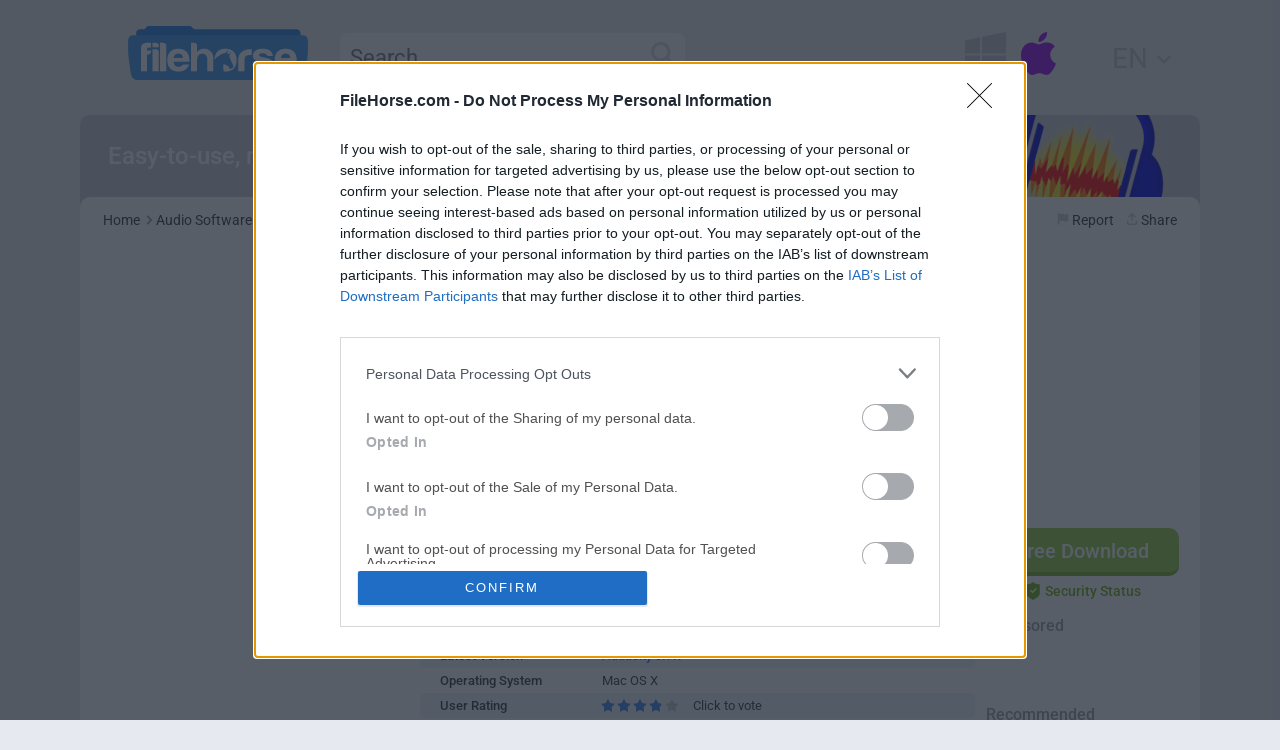

--- FILE ---
content_type: text/html; charset=UTF-8
request_url: https://mac.filehorse.com/download-audacity/5638/
body_size: 19573
content:
<!DOCTYPE html> <html lang="en"> <head> <meta charset="utf-8"> <title>Audacity 2.1.1 for Mac Download</title> <meta name="viewport" content="width=device-width,initial-scale=1,maximum-scale=5"> <meta name="description" content="Download Audacity 2.1.1 for Mac from FileHorse. 100% Safe and Secure ✔ Easy-to-use, multi-track audio editor and recorder for Mac."> <script type="text/javascript" async=true>
    (function() {
        var host = 'filehorse.com';
        var element = document.createElement('script');
        var firstScript = document.getElementsByTagName('script')[0];
        var url = 'https://cmp.inmobi.com'
            .concat('/choice/', 'uxNfKUQ1ErLVL', '/', host, '/choice.js?tag_version=V3');
        var uspTries = 0;
        var uspTriesLimit = 3;
        element.async = true;
        element.type = 'text/javascript';
        element.src = url;

        firstScript.parentNode.insertBefore(element, firstScript);

        function makeStub() {
            var TCF_LOCATOR_NAME = '__tcfapiLocator';
            var queue = [];
            var win = window;
            var cmpFrame;

            function addFrame() {
                var doc = win.document;
                var otherCMP = !!(win.frames[TCF_LOCATOR_NAME]);

                if (!otherCMP) {
                    if (doc.body) {
                        var iframe = doc.createElement('iframe');

                        iframe.style.cssText = 'display:none';
                        iframe.name = TCF_LOCATOR_NAME;
                        doc.body.appendChild(iframe);
                    } else {
                        setTimeout(addFrame, 5);
                    }
                }
                return !otherCMP;
            }

            function tcfAPIHandler() {
                var gdprApplies;
                var args = arguments;

                if (!args.length) {
                    return queue;
                } else if (args[0] === 'setGdprApplies') {
                    if (
                        args.length > 3 &&
                        args[2] === 2 &&
                        typeof args[3] === 'boolean'
                    ) {
                        gdprApplies = args[3];
                        if (typeof args[2] === 'function') {
                            args[2]('set', true);
                        }
                    }
                } else if (args[0] === 'ping') {
                    var retr = {
                        gdprApplies: gdprApplies,
                        cmpLoaded: false,
                        cmpStatus: 'stub'
                    };

                    if (typeof args[2] === 'function') {
                        args[2](retr);
                    }
                } else {
                    if (args[0] === 'init' && typeof args[3] === 'object') {
                        args[3] = Object.assign(args[3], { tag_version: 'V3' });
                    }
                    queue.push(args);
                }
            }

            function postMessageEventHandler(event) {
                var msgIsString = typeof event.data === 'string';
                var json = {};

                try {
                    if (msgIsString) {
                        json = JSON.parse(event.data);
                    } else {
                        json = event.data;
                    }
                } catch (ignore) {}

                var payload = json.__tcfapiCall;

                if (payload) {
                    window.__tcfapi(
                        payload.command,
                        payload.version,
                        function(retValue, success) {
                            var returnMsg = {
                                __tcfapiReturn: {
                                    returnValue: retValue,
                                    success: success,
                                    callId: payload.callId
                                }
                            };
                            if (msgIsString) {
                                returnMsg = JSON.stringify(returnMsg);
                            }
                            if (event && event.source && event.source.postMessage) {
                                event.source.postMessage(returnMsg, '*');
                            }
                        },
                        payload.parameter
                    );
                }
            }

            while (win) {
                try {
                    if (win.frames[TCF_LOCATOR_NAME]) {
                        cmpFrame = win;
                        break;
                    }
                } catch (ignore) {}

                if (win === window.top) {
                    break;
                }
                win = win.parent;
            }
            if (!cmpFrame) {
                addFrame();
                win.__tcfapi = tcfAPIHandler;
                win.addEventListener('message', postMessageEventHandler, false);
            }
        };

        makeStub();

        function makeGppStub() {
            const CMP_ID = 10;
            const SUPPORTED_APIS = [
                '2:tcfeuv2',
                '6:uspv1',
                '7:usnatv1',
                '8:usca',
                '9:usvav1',
                '10:uscov1',
                '11:usutv1',
                '12:usctv1'
            ];

            window.__gpp_addFrame = function(n) {
                if (!window.frames[n]) {
                    if (document.body) {
                        var i = document.createElement("iframe");
                        i.style.cssText = "display:none";
                        i.name = n;
                        document.body.appendChild(i);
                    } else {
                        window.setTimeout(window.__gpp_addFrame, 10, n);
                    }
                }
            };
            window.__gpp_stub = function() {
                var b = arguments;
                __gpp.queue = __gpp.queue || [];
                __gpp.events = __gpp.events || [];

                if (!b.length || (b.length == 1 && b[0] == "queue")) {
                    return __gpp.queue;
                }

                if (b.length == 1 && b[0] == "events") {
                    return __gpp.events;
                }

                var cmd = b[0];
                var clb = b.length > 1 ? b[1] : null;
                var par = b.length > 2 ? b[2] : null;
                if (cmd === "ping") {
                    clb({
                            gppVersion: "1.1", // must be “Version.Subversion”, current: “1.1”
                            cmpStatus: "stub", // possible values: stub, loading, loaded, error
                            cmpDisplayStatus: "hidden", // possible values: hidden, visible, disabled
                            signalStatus: "not ready", // possible values: not ready, ready
                            supportedAPIs: SUPPORTED_APIS, // list of supported APIs
                            cmpId: CMP_ID, // IAB assigned CMP ID, may be 0 during stub/loading
                            sectionList: [],
                            applicableSections: [-1],
                            gppString: "",
                            parsedSections: {},
                        },
                        true
                    );
                } else if (cmd === "addEventListener") {
                    if (!("lastId" in __gpp)) {
                        __gpp.lastId = 0;
                    }
                    __gpp.lastId++;
                    var lnr = __gpp.lastId;
                    __gpp.events.push({
                        id: lnr,
                        callback: clb,
                        parameter: par,
                    });
                    clb({
                            eventName: "listenerRegistered",
                            listenerId: lnr, // Registered ID of the listener
                            data: true, // positive signal
                            pingData: {
                                gppVersion: "1.1", // must be “Version.Subversion”, current: “1.1”
                                cmpStatus: "stub", // possible values: stub, loading, loaded, error
                                cmpDisplayStatus: "hidden", // possible values: hidden, visible, disabled
                                signalStatus: "not ready", // possible values: not ready, ready
                                supportedAPIs: SUPPORTED_APIS, // list of supported APIs
                                cmpId: CMP_ID, // list of supported APIs
                                sectionList: [],
                                applicableSections: [-1],
                                gppString: "",
                                parsedSections: {},
                            },
                        },
                        true
                    );
                } else if (cmd === "removeEventListener") {
                    var success = false;
                    for (var i = 0; i < __gpp.events.length; i++) {
                        if (__gpp.events[i].id == par) {
                            __gpp.events.splice(i, 1);
                            success = true;
                            break;
                        }
                    }
                    clb({
                            eventName: "listenerRemoved",
                            listenerId: par, // Registered ID of the listener
                            data: success, // status info
                            pingData: {
                                gppVersion: "1.1", // must be “Version.Subversion”, current: “1.1”
                                cmpStatus: "stub", // possible values: stub, loading, loaded, error
                                cmpDisplayStatus: "hidden", // possible values: hidden, visible, disabled
                                signalStatus: "not ready", // possible values: not ready, ready
                                supportedAPIs: SUPPORTED_APIS, // list of supported APIs
                                cmpId: CMP_ID, // CMP ID
                                sectionList: [],
                                applicableSections: [-1],
                                gppString: "",
                                parsedSections: {},
                            },
                        },
                        true
                    );
                } else if (cmd === "hasSection") {
                    clb(false, true);
                } else if (cmd === "getSection" || cmd === "getField") {
                    clb(null, true);
                }
                //queue all other commands
                else {
                    __gpp.queue.push([].slice.apply(b));
                }
            };
            window.__gpp_msghandler = function(event) {
                var msgIsString = typeof event.data === "string";
                try {
                    var json = msgIsString ? JSON.parse(event.data) : event.data;
                } catch (e) {
                    var json = null;
                }
                if (typeof json === "object" && json !== null && "__gppCall" in json) {
                    var i = json.__gppCall;
                    window.__gpp(
                        i.command,
                        function(retValue, success) {
                            var returnMsg = {
                                __gppReturn: {
                                    returnValue: retValue,
                                    success: success,
                                    callId: i.callId,
                                },
                            };
                            event.source.postMessage(msgIsString ? JSON.stringify(returnMsg) : returnMsg,
                                "*");
                        },
                        "parameter" in i ? i.parameter : null,
                        "version" in i ? i.version : "1.1"
                    );
                }
            };
            if (!("__gpp" in window) || typeof window.__gpp !== "function") {
                window.__gpp = window.__gpp_stub;
                window.addEventListener("message", window.__gpp_msghandler, false);
                window.__gpp_addFrame("__gppLocator");
            }
        };

        makeGppStub();

        var uspStubFunction = function() {
            var arg = arguments;
            if (typeof window.__uspapi !== uspStubFunction) {
                setTimeout(function() {
                    if (typeof window.__uspapi !== 'undefined') {
                        window.__uspapi.apply(window.__uspapi, arg);
                    }
                }, 500);
            }
        };

        var checkIfUspIsReady = function() {
            uspTries++;
            if (window.__uspapi === uspStubFunction && uspTries < uspTriesLimit) {
                console.warn('USP is not accessible');
            } else {
                clearInterval(uspInterval);
            }
        };

        if (typeof window.__uspapi === 'undefined') {
            window.__uspapi = uspStubFunction;
            var uspInterval = setInterval(checkIfUspIsReady, 6000);
        }
    })();
</script> <link rel="dns-prefetch" href="https://static.filehorse.com"> <link rel="dns-prefetch" href="https://www.googletagmanager.com">   <link rel="preconnect" href="https://static.filehorse.com"> <link rel="preconnect" href="https://www.googletagmanager.com">   <link rel="icon" type="image/png" href="https://static.filehorse.com/img/favicon-16.png" sizes="16x16"> <link rel="icon" type="image/png" href="https://static.filehorse.com/img/favicon-32.png" sizes="32x32"> <link rel="icon" type="image/png" href="https://static.filehorse.com/img/favicon-48.png" sizes="48x48"> <link rel="icon" type="image/png" href="https://static.filehorse.com/img/favicon-64.png" sizes="64x64"> <link rel="icon" type="image/png" href="https://static.filehorse.com/img/favicon-128.png" sizes="128x128"> <link rel="icon" type="image/png" href="https://static.filehorse.com/img/favicon-192.png" sizes="192x192"> <link rel="apple-touch-icon" type="image/png" href="https://static.filehorse.com/img/favicon-180.png" sizes="180x180"> <link rel="canonical" href="https://mac.filehorse.com/download-audacity/"> <link rel="alternate" href="https://mac.filehorse.com/download-audacity/5638/" hreflang="en"> <link rel="alternate" href="https://mac.filehorse.com/es/download-audacity/5638/" hreflang="es"> <style type="text/css">@font-face {font-family:Roboto;font-style:normal;font-weight:400;src:url(/cf-fonts/s/roboto/5.0.11/vietnamese/400/normal.woff2);unicode-range:U+0102-0103,U+0110-0111,U+0128-0129,U+0168-0169,U+01A0-01A1,U+01AF-01B0,U+0300-0301,U+0303-0304,U+0308-0309,U+0323,U+0329,U+1EA0-1EF9,U+20AB;font-display:swap;}@font-face {font-family:Roboto;font-style:normal;font-weight:400;src:url(/cf-fonts/s/roboto/5.0.11/greek/400/normal.woff2);unicode-range:U+0370-03FF;font-display:swap;}@font-face {font-family:Roboto;font-style:normal;font-weight:400;src:url(/cf-fonts/s/roboto/5.0.11/latin-ext/400/normal.woff2);unicode-range:U+0100-02AF,U+0304,U+0308,U+0329,U+1E00-1E9F,U+1EF2-1EFF,U+2020,U+20A0-20AB,U+20AD-20CF,U+2113,U+2C60-2C7F,U+A720-A7FF;font-display:swap;}@font-face {font-family:Roboto;font-style:normal;font-weight:400;src:url(/cf-fonts/s/roboto/5.0.11/cyrillic/400/normal.woff2);unicode-range:U+0301,U+0400-045F,U+0490-0491,U+04B0-04B1,U+2116;font-display:swap;}@font-face {font-family:Roboto;font-style:normal;font-weight:400;src:url(/cf-fonts/s/roboto/5.0.11/latin/400/normal.woff2);unicode-range:U+0000-00FF,U+0131,U+0152-0153,U+02BB-02BC,U+02C6,U+02DA,U+02DC,U+0304,U+0308,U+0329,U+2000-206F,U+2074,U+20AC,U+2122,U+2191,U+2193,U+2212,U+2215,U+FEFF,U+FFFD;font-display:swap;}@font-face {font-family:Roboto;font-style:normal;font-weight:400;src:url(/cf-fonts/s/roboto/5.0.11/greek-ext/400/normal.woff2);unicode-range:U+1F00-1FFF;font-display:swap;}@font-face {font-family:Roboto;font-style:normal;font-weight:400;src:url(/cf-fonts/s/roboto/5.0.11/cyrillic-ext/400/normal.woff2);unicode-range:U+0460-052F,U+1C80-1C88,U+20B4,U+2DE0-2DFF,U+A640-A69F,U+FE2E-FE2F;font-display:swap;}@font-face {font-family:Roboto;font-style:normal;font-weight:500;src:url(/cf-fonts/s/roboto/5.0.11/latin-ext/500/normal.woff2);unicode-range:U+0100-02AF,U+0304,U+0308,U+0329,U+1E00-1E9F,U+1EF2-1EFF,U+2020,U+20A0-20AB,U+20AD-20CF,U+2113,U+2C60-2C7F,U+A720-A7FF;font-display:swap;}@font-face {font-family:Roboto;font-style:normal;font-weight:500;src:url(/cf-fonts/s/roboto/5.0.11/vietnamese/500/normal.woff2);unicode-range:U+0102-0103,U+0110-0111,U+0128-0129,U+0168-0169,U+01A0-01A1,U+01AF-01B0,U+0300-0301,U+0303-0304,U+0308-0309,U+0323,U+0329,U+1EA0-1EF9,U+20AB;font-display:swap;}@font-face {font-family:Roboto;font-style:normal;font-weight:500;src:url(/cf-fonts/s/roboto/5.0.11/cyrillic/500/normal.woff2);unicode-range:U+0301,U+0400-045F,U+0490-0491,U+04B0-04B1,U+2116;font-display:swap;}@font-face {font-family:Roboto;font-style:normal;font-weight:500;src:url(/cf-fonts/s/roboto/5.0.11/greek/500/normal.woff2);unicode-range:U+0370-03FF;font-display:swap;}@font-face {font-family:Roboto;font-style:normal;font-weight:500;src:url(/cf-fonts/s/roboto/5.0.11/cyrillic-ext/500/normal.woff2);unicode-range:U+0460-052F,U+1C80-1C88,U+20B4,U+2DE0-2DFF,U+A640-A69F,U+FE2E-FE2F;font-display:swap;}@font-face {font-family:Roboto;font-style:normal;font-weight:500;src:url(/cf-fonts/s/roboto/5.0.11/latin/500/normal.woff2);unicode-range:U+0000-00FF,U+0131,U+0152-0153,U+02BB-02BC,U+02C6,U+02DA,U+02DC,U+0304,U+0308,U+0329,U+2000-206F,U+2074,U+20AC,U+2122,U+2191,U+2193,U+2212,U+2215,U+FEFF,U+FFFD;font-display:swap;}@font-face {font-family:Roboto;font-style:normal;font-weight:500;src:url(/cf-fonts/s/roboto/5.0.11/greek-ext/500/normal.woff2);unicode-range:U+1F00-1FFF;font-display:swap;}@font-face {font-family:Roboto;font-style:normal;font-weight:700;src:url(/cf-fonts/s/roboto/5.0.11/cyrillic/700/normal.woff2);unicode-range:U+0301,U+0400-045F,U+0490-0491,U+04B0-04B1,U+2116;font-display:swap;}@font-face {font-family:Roboto;font-style:normal;font-weight:700;src:url(/cf-fonts/s/roboto/5.0.11/greek-ext/700/normal.woff2);unicode-range:U+1F00-1FFF;font-display:swap;}@font-face {font-family:Roboto;font-style:normal;font-weight:700;src:url(/cf-fonts/s/roboto/5.0.11/latin/700/normal.woff2);unicode-range:U+0000-00FF,U+0131,U+0152-0153,U+02BB-02BC,U+02C6,U+02DA,U+02DC,U+0304,U+0308,U+0329,U+2000-206F,U+2074,U+20AC,U+2122,U+2191,U+2193,U+2212,U+2215,U+FEFF,U+FFFD;font-display:swap;}@font-face {font-family:Roboto;font-style:normal;font-weight:700;src:url(/cf-fonts/s/roboto/5.0.11/greek/700/normal.woff2);unicode-range:U+0370-03FF;font-display:swap;}@font-face {font-family:Roboto;font-style:normal;font-weight:700;src:url(/cf-fonts/s/roboto/5.0.11/vietnamese/700/normal.woff2);unicode-range:U+0102-0103,U+0110-0111,U+0128-0129,U+0168-0169,U+01A0-01A1,U+01AF-01B0,U+0300-0301,U+0303-0304,U+0308-0309,U+0323,U+0329,U+1EA0-1EF9,U+20AB;font-display:swap;}@font-face {font-family:Roboto;font-style:normal;font-weight:700;src:url(/cf-fonts/s/roboto/5.0.11/latin-ext/700/normal.woff2);unicode-range:U+0100-02AF,U+0304,U+0308,U+0329,U+1E00-1E9F,U+1EF2-1EFF,U+2020,U+20A0-20AB,U+20AD-20CF,U+2113,U+2C60-2C7F,U+A720-A7FF;font-display:swap;}@font-face {font-family:Roboto;font-style:normal;font-weight:700;src:url(/cf-fonts/s/roboto/5.0.11/cyrillic-ext/700/normal.woff2);unicode-range:U+0460-052F,U+1C80-1C88,U+20B4,U+2DE0-2DFF,U+A640-A69F,U+FE2E-FE2F;font-display:swap;}</style> <link rel="stylesheet" media="all" href="https://static.filehorse.com/css/styles72.min.css"> <style>.tab-anchor{position:absolute;top:-200px}#tabbed-area section{animation:none;display:none}.tab-anchor:not(:target)+.tab-anchor:not(:target)+.tab-anchor:not(:target)~#tabs li:first-of-type a,.tab-anchor:nth-of-type(1):target~#tabs li:nth-of-type(1) a,.tab-anchor:nth-of-type(2):target~#tabs li:nth-of-type(2) a,.tab-anchor:nth-of-type(3):target~#tabs li:nth-of-type(3) a{border:none;border-bottom:2px solid #0e71d5;color:#0e71d5}.tab-anchor:not(:target)+.tab-anchor:not(:target)+.tab-anchor:not(:target)~#tabbed-area section:first-of-type,.tab-anchor:nth-of-type(1):target~#tabbed-area section:nth-of-type(1),.tab-anchor:nth-of-type(2):target~#tabbed-area section:nth-of-type(2),.tab-anchor:nth-of-type(3):target~#tabbed-area section:nth-of-type(3){display:block}</style> <link rel="alternate" type="application/rss+xml" title="FileHorse.com RSS" href="https://feeds.feedburner.com/macfilehorsecom"> <link rel="search" type="application/opensearchdescription+xml" href="https://mac.filehorse.com/opensearch.xml" title="FileHorse.com"> <meta property="og:title" content="Audacity for Mac"> <meta property="og:description" content="Audacity for Mac is a popular open-source audio editor and recorder that offers users of all technical levels a comprehensive set of tools for audio recording and editing, fulfilling..."> <meta property="og:image" content="https://static.filehorse.com/screenshots-mac//audio-software/audacity-screenshot-01.png"> <meta property="og:url" content="https://mac.filehorse.com/download-audacity/5638/"> <meta property="og:type" content="website"> <meta property="og:site_name" content="FileHorse"> <meta property="td-platform" content="Mac"> <meta property="td-page" content="Program"> <meta property="td-category" content="audio-software"> <script async src="https://securepubads.g.doubleclick.net/tag/js/gpt.js"></script> <script async src="https://spn-v1.revampcdn.com/prebid/filehorse/prebid-client.js"></script> <script async type="module" src="https://spn-v1.revampcdn.com/publishers/filehorse.js?modern=1"></script> <script>!function(t){t.tdDisplaySlots=t.tdDisplaySlots||function(){return!1};t.revamp=t.revamp||{};t.revamp.displaySlots=t.revamp.displaySlots||function(){return!1};t.revamp.displayCustomInterstitial=t.revamp.displayCustomInterstitial||function(){return!1};}(window)</script> <style>@media screen and (min-width:1024px){#td-top-leaderboard-1{min-height:90px}/*#td-top-notificationbar-1{min-height:48px}*/#td-top-mpu-1{min-height:600px}#td-bottom-mpu-1,#td-bottom-seethrough-1{min-height:250px}}@media screen and (min-width:768px){#td-top-leaderboard-1{min-height:90px}#td-bottom-mpu-1,#td-bottom-seethrough-1,#td-top-mpu-1{min-height:250px}}@media screen and (min-width:300px){#td-top-leaderboard-1{min-height:100px}#td-bottom-mpu-1,#td-bottom-seethrough-1,#td-top-mpu-1{min-height:250px}}</style> </head> <body> <script async src="https://www.googletagmanager.com/gtag/js?id=G-BLH3PGVN3N"></script><script>window.dataLayer=window.dataLayer||[];function gtag(){dataLayer.push(arguments);}gtag('js',new Date());gtag('config','G-BLH3PGVN3N');</script> <div class="page_width"> <header> <ul class="topnav"> <li class="topnav_win"><a href="https://www.filehorse.com/"><span><img src="https://static.filehorse.com/img/m-windows.svg" width="45" height="45" alt="" loading="lazy"></span>Windows</a></li> <li class="topnav_mac"><a href="https://mac.filehorse.com/"><span><img src="https://static.filehorse.com/img/m-mac.svg" width="45" height="45" alt="" loading="lazy"></span>Mac</a></li> <li class="topnav_lng"><span><img src="https://static.filehorse.com/img/m-planet.svg" width="45" height="45" alt="" loading="lazy"></span><a href="https://mac.filehorse.com/es/download-audacity/5638/" hreflang="es">Español</a></li> <li class="topnav_src"><span><img src="https://static.filehorse.com/img/m-search.svg" width="45" height="45" alt="" loading="lazy"></span><form action="https://mac.filehorse.com/search" method="get" class="sfm"><input type="search" class="qm" name="q" minlength="2" value="" placeholder="Search..." data-placeholder="Search..."></form></li> </ul> <div class="header"> <div class="topnav_togle"> <div class="topnav_line"></div> <div class="topnav_line"></div> <div class="topnav_line"></div> </div> <div class="main_logo"> <a href="https://mac.filehorse.com/" tabindex="-1" aria-label="Filehorse"> <svg xmlns="http://www.w3.org/2000/svg" xmlns:xlink="http://www.w3.org/1999/xlink" viewBox="0 0 97 29" width="180" xml:space="preserve"> <g> <path fill="#1F7BE5" d="M90.8,1.8H35.7L33.8,0H10.6L8.8,1.8H6.5c-1.2,0-2.2,1-2.1,2.2C4.4,5.9,4.6,8.6,5,10.2 c0.5,1.8,3.2,1.1,4.9,0.4c0.1,0.3,81.6,2.3,82.4-0.4C92.7,8.6,92.9,5.9,93,4C93,2.7,92,1.8,90.8,1.8z" /> <path fill="#3D93F0" d="M92,29c1.5,0,2.9-1.1,3.2-2.6c0.4-2,1-5.1,1.4-8.7c0.5-3.8,0.4-7.7,0.3-10.2C96.8,6.1,95.6,5,94.2,5H2.8 C1.4,5,0.2,6.1,0.1,7.6C0,10-0.1,13.9,0.4,17.7c0.4,3.5,1,6.6,1.4,8.7C2.1,27.9,3.4,29,5,29H92z" /> <g> <path fill="#FFFFFF" d="M10.75,8.98c-1.33,0-2.29,0.25-2.87,0.75c-0.62,0.53-0.92,1.33-0.92,2.39v12.13h3.31v-8.9h0.49 c0.42,0,0.79-0.14,1.12-0.42c0.32-0.28,0.49-0.64,0.49-1.08v-0.66h-2.09v-0.8c0-0.35,0.08-0.59,0.24-0.71 c0.19-0.12,0.52-0.18,0.97-0.18h0.88V9.07c-0.19-0.03-0.47-0.04-0.83-0.04C11.33,9,11.07,8.98,10.75,8.98z" /> <path fill="#FFFFFF" d="M16.11,9.47c-0.32-0.29-0.71-0.44-1.17-0.44h-1.75v2.44h3.41v-0.93C16.6,10.12,16.43,9.77,16.11,9.47z" /> <path fill="#FFFFFF" d="M16.11,12.93c-0.32-0.29-0.71-0.44-1.17-0.44h-1.75v11.78h3.41V13.99C16.6,13.57,16.43,13.22,16.11,12.93z" /> <path fill="#FFFFFF" d="M20.11,9.45c-0.32-0.28-0.71-0.42-1.17-0.42h-1.75v15.23h3.41V10.49C20.59,10.08,20.43,9.73,20.11,9.45z" /> <path fill="#FFFFFF" d="M27.02,12.22c-1.85,0-3.29,0.55-4.33,1.64c-1.01,1.06-1.51,2.54-1.51,4.43c0,1.98,0.52,3.5,1.56,4.56 c1.04,1.09,2.48,1.64,4.33,1.64c1.52,0,2.79-0.34,3.8-1.02c1.01-0.65,1.69-1.59,2.04-2.83h-2.43c-0.39,0-0.69,0.07-0.9,0.22 c-0.21,0.15-0.33,0.27-0.36,0.35c-0.1,0.09-0.19,0.17-0.27,0.24c-0.08,0.07-0.17,0.13-0.27,0.16c-0.39,0.21-0.86,0.31-1.41,0.31 c-0.84,0-1.48-0.24-1.9-0.71c-0.45-0.44-0.7-1.12-0.73-2.04h8.42c0.03-0.06,0.05-0.16,0.05-0.31c0-0.03,0-0.09,0-0.18 s0-0.19,0-0.31c0-1.95-0.52-3.47-1.56-4.56C30.48,12.75,28.97,12.22,27.02,12.22z M24.64,17.18c0.03-0.77,0.28-1.36,0.73-1.77 c0.45-0.41,1.04-0.62,1.75-0.62c0.78,0,1.38,0.21,1.8,0.62c0.39,0.38,0.62,0.97,0.68,1.77H24.64z" /> <path fill="#FFFFFF" d="M42.8,12.53c-0.97-0.35-1.99-0.41-3.07-0.18c-1.07,0.24-1.9,0.8-2.48,1.68v-3.5c0-0.41-0.16-0.77-0.49-1.06 c-0.32-0.29-0.71-0.44-1.17-0.44h-1.65v15.23h3.31v-6.07c0-1.03,0.24-1.84,0.73-2.44c0.49-0.59,1.18-0.89,2.09-0.89 c0.84,0,1.51,0.31,1.99,0.93c0.29,0.38,0.48,0.76,0.56,1.13c0.08,0.37,0.12,0.77,0.12,1.22v6.11h3.26V17.4 c0-1.36-0.31-2.42-0.92-3.19C44.47,13.44,43.7,12.88,42.8,12.53z" /> <path fill="#FFFFFF" d="M54.97,12.57c-1.07-0.35-2.27-0.45-3.6-0.29c-1.33,0.16-2.42,0.69-3.26,1.57c-0.52,0.53-0.9,1.2-1.14,1.99 c-0.22,0.72-0.34,1.43-0.36,2.15c2.49-2.56,5.12-3.5,5.92-3.45l1.31-1.52l-0.34,1.87c0,0,0.2,0.15,0.39,0.32l1.59-1.04l-0.95,1.97 c0,0,0.42,1.1,1,2.53c0.33,0.83,0.82,1.8,1.17,2.47c0.21,0.4,0.04,1.06-0.31,1.31c-0.35,0.26-0.94,0.59-1.13,0.59 s-0.79-0.36-0.87-0.56c-0.08-0.2,0.12-0.43,0.12-0.43s-0.85-0.9-3.02-1.61c-0.48,1.73-0.08,3.19,0.23,3.96 c0.88,0.1,1.75,0.05,2.62-0.16c1.2-0.24,2.19-0.84,2.97-1.82c0.36-0.47,0.65-1.05,0.88-1.73c0.23-0.68,0.34-1.49,0.34-2.44 c0-1.3-0.28-2.44-0.83-3.41C57.11,13.78,56.2,13.01,54.97,12.57z" /> <path fill="#FFFFFF" d="M66.17,12.48c-0.88,0-1.73,0.1-2.55,0.31c-0.83,0.21-1.55,0.53-2.17,0.97c-0.65,0.47-1.16,1.1-1.53,1.88 c-0.37,0.78-0.56,1.75-0.56,2.9v5.71h3.41v-6.07c0-0.89,0.23-1.53,0.68-1.95c0.45-0.41,1.15-0.62,2.09-0.62h1.12v-3.14 c-0.07,0-0.15,0-0.24,0C66.31,12.48,66.23,12.48,66.17,12.48z" /> <path fill="#FFFFFF" d="M77.56,18.37c-0.65-0.5-1.8-0.94-3.45-1.33c-0.13,0-0.27-0.01-0.41-0.04c-0.15-0.03-0.32-0.07-0.51-0.13 c-1.69-0.32-2.53-0.72-2.53-1.2c0-0.35,0.15-0.62,0.44-0.8c0.32-0.18,0.81-0.27,1.46-0.27c0.68,0,1.22,0.13,1.61,0.4 c0.13,0.12,0.26,0.24,0.39,0.35c0.32,0.5,0.79,0.75,1.41,0.75h2.09c-0.07-1.18-0.57-2.14-1.51-2.88 c-1.01-0.68-2.35-1.02-4.04-1.02c-1.56,0-2.82,0.34-3.8,1.02c-0.94,0.74-1.41,1.67-1.41,2.79c0,0.89,0.32,1.59,0.97,2.13 c0.58,0.53,1.73,0.99,3.45,1.37c0.29,0.09,0.73,0.18,1.31,0.27c1.36,0.27,2.04,0.66,2.04,1.2c0,0.35-0.19,0.64-0.58,0.84 c-0.42,0.21-0.92,0.31-1.51,0.31c-0.81,0-1.46-0.15-1.95-0.44c-0.45-0.29-0.7-0.74-0.73-1.33H67v0.13c0,1.3,0.47,2.29,1.41,2.97 c0.91,0.68,2.29,1.02,4.14,1.02c1.95,0,3.41-0.32,4.38-0.97c1.04-0.71,1.56-1.71,1.56-3.01C78.48,19.61,78.17,18.9,77.56,18.37z" /> <path fill="#FFFFFF" d="M89.39,13.81c-1.07-1.06-2.58-1.59-4.53-1.59c-1.85,0-3.29,0.55-4.33,1.64c-1.01,1.06-1.51,2.54-1.51,4.43 c0,1.98,0.52,3.5,1.56,4.56c1.04,1.09,2.48,1.64,4.33,1.64c1.52,0,2.79-0.34,3.8-1.02c1.01-0.65,1.69-1.59,2.04-2.83h-2.43 c-0.39,0-0.69,0.07-0.9,0.22c-0.21,0.15-0.33,0.27-0.36,0.35c-0.1,0.09-0.19,0.17-0.27,0.24c-0.08,0.07-0.17,0.13-0.27,0.16 c-0.39,0.21-0.86,0.31-1.41,0.31c-0.84,0-1.48-0.24-1.9-0.71c-0.45-0.44-0.7-1.12-0.73-2.04h8.42c0.03-0.06,0.05-0.16,0.05-0.31 c0-0.03,0-0.09,0-0.18s0-0.19,0-0.31C90.95,16.42,90.43,14.9,89.39,13.81z M82.48,17.18c0.03-0.77,0.28-1.36,0.73-1.77 c0.45-0.41,1.04-0.62,1.75-0.62c0.78,0,1.38,0.21,1.8,0.62c0.39,0.38,0.62,0.97,0.68,1.77H82.48z" /> </g> </g> </svg> </a> </div> <form class="sf" action="https://mac.filehorse.com/search" method="get"> <input type="search" class="qd" name="q" minlength="2" value="" placeholder="Search..." data-placeholder="Search..."> <button type="submit" class="qsd" aria-label="Search"> <svg xmlns="http://www.w3.org/2000/svg" viewBox="0 0 512 512" width="24" height="24"> <path d="M416 208c0 45.9-14.9 88.3-40 122.7L502.6 457.4c12.5 12.5 12.5 32.8 0 45.3s-32.8 12.5-45.3 0L330.7 376c-34.4 25.2-76.8 40-122.7 40C93.1 416 0 322.9 0 208S93.1 0 208 0S416 93.1 416 208zM208 352a144 144 0 1 0 0-288 144 144 0 1 0 0 288z" /> </svg> </button> </form> <ul class="top_menu"> <li class="top_windows"> <a href="https://www.filehorse.com/" title="Windows"> <span> <svg xmlns="http://www.w3.org/2000/svg" xmlns:xlink="http://www.w3.org/1999/xlink" viewBox="0 0 111.5 122.4" xml:space="preserve"> <g> <polygon points="0,58.4 40.6,58.4 40.6,14.6 0,23" /> <polygon points="46.1,109.2 111.5,122.4 111.5,63.9 46.1,63.9" /> <polygon points="46.1,58.4 111.5,58.4 111.5,0 46.1,13.5" /> <polygon points="0,99.9 40.6,108.1 40.6,63.9 0,63.9" /> </g> </svg> </span> </a> </li> <li class="top_mac active"> <a href="https://mac.filehorse.com/" title="Mac"> <span> <svg xmlns="http://www.w3.org/2000/svg" xmlns:xlink="http://www.w3.org/1999/xlink" viewBox="0 0 97.4 119.6" xml:space="preserve"> <g> <path d="M58.3,25.4c3.1-1.5,5.8-3.8,7.9-6.3c2.1-2.5,3.8-5.5,5-8.8S72.9,3.5,72.5,0c-3,0.1-6.3,1.1-9.5,2.7 c-3.1,1.6-6,3.8-8.2,6.3c-1.9,2.2-3.8,5.1-5,8.4c-1.2,3.2-1.8,6.7-1.4,10.1C51.9,27.8,55.3,27,58.3,25.4z" /> <path d="M89.4,82.4c-10-9.5-10.7-25.3-1.8-35.8c3.2-3.8,6.4-5.7,6.7-5.8c-3.5-5.1-8-8.1-12.1-9.7s-7.8-2-9.8-2.1 c-4.7-0.5-9.2,0.9-13.2,2.4c-4,1.5-7.4,3.1-9.7,3.1s-5.4-1.3-8.7-2.7c-3.4-1.3-7.1-2.6-11-2.5c-5.1,0.1-10,1.5-14.2,4.1 C11.3,36,7.6,39.7,5,44.2c-5.3,9.2-5.9,20.5-4,31.4c1.9,10.9,6.5,21.4,11.6,28.8c2.5,3.6,5.3,7.5,8.4,10.4 c3.1,2.9,6.6,4.9,10.5,4.7c3.8-0.1,6.4-1.4,9.2-2.6s5.8-2.3,10.4-2.3c4.6,0,7.5,1.2,10.3,2.4c2.8,1.2,5.4,2.4,9.4,2.3 c4.1-0.1,7.4-1.9,10.3-4.7s5.5-6.4,8-10c2.9-4.2,4.9-8.4,6.2-11.5c1.3-3.2,2-5.3,2-5.5C97.3,87.7,93.3,86.2,89.4,82.4z" /> </g> </svg> </span> </a> </li> </ul> <ul id="top_lang"> <li class="curr_lang"> <a href="https://mac.filehorse.com/download-audacity/5638/" title="English">EN<span><svg xmlns="http://www.w3.org/2000/svg" viewBox="0 0 448 512" width="18" height="18" class="arrow_down"><path d="M201.4 374.6c12.5 12.5 32.8 12.5 45.3 0l160-160c12.5-12.5 12.5-32.8 0-45.3s-32.8-12.5-45.3 0L224 306.7 86.6 169.4c-12.5-12.5-32.8-12.5-45.3 0s-12.5 32.8 0 45.3l160 160z" /></svg></span></a><ul id="sub_lang"><li><a href="https://mac.filehorse.com/es/download-audacity/5638/" hreflang="es" title="Español">ES</a></li></ul> </li> </ul> </div> </header> <main> <div class="content" role="main"> <div class="content_nav"><h2>Easy-to-use, multi-track audio editor and recorder for Mac</h2> <div class="page_image"><img src="https://static.filehorse.com/icons-mac//audio-software/audacity-icon-top.png" width="190" height="82" alt="Audacity for Mac"></div> </div> <div class="paper"> <div class="paper_margin"> <nav> <ul class="pageing"> <li><a href="https://mac.filehorse.com/">Home</a></li> <li><a href="https://mac.filehorse.com/software-audio-software/">Audio Software</a></li> <li>Audacity 2.1.1</li> </ul> </nav> <div class="nav_report"> <svg xmlns="http://www.w3.org/2000/svg" viewBox="0 0 448 512" width="12" height="12"><path fill="#caccd4" d="M64 32C64 14.3 49.7 0 32 0S0 14.3 0 32L0 64 0 368 0 480c0 17.7 14.3 32 32 32s32-14.3 32-32l0-128 64.3-16.1c41.1-10.3 84.6-5.5 122.5 13.4c44.2 22.1 95.5 24.8 141.7 7.4l34.7-13c12.5-4.7 20.8-16.6 20.8-30l0-247.7c0-23-24.2-38-44.8-27.7l-9.6 4.8c-46.3 23.2-100.8 23.2-147.1 0c-35.1-17.6-75.4-22-113.5-12.5L64 48l0-16z" /></svg> <a href="#jsm-report" rel="modal:open" id="open-jsm-report">Report</a>
    &nbsp&nbsp
        <svg xmlns="http://www.w3.org/2000/svg" viewBox="0 0 448 512" width="12" height="12"><path fill="#caccd4" d="M246.6 9.4c-12.5-12.5-32.8-12.5-45.3 0l-128 128c-12.5 12.5-12.5 32.8 0 45.3s32.8 12.5 45.3 0L192 109.3 192 320c0 17.7 14.3 32 32 32s32-14.3 32-32l0-210.7 73.4 73.4c12.5 12.5 32.8 12.5 45.3 0s12.5-32.8 0-45.3l-128-128zM64 352c0-17.7-14.3-32-32-32s-32 14.3-32 32l0 64c0 53 43 96 96 96l256 0c53 0 96-43 96-96l0-64c0-17.7-14.3-32-32-32s-32 14.3-32 32l0 64c0 17.7-14.3 32-32 32L96 448c-17.7 0-32-14.3-32-32l0-64z" /></svg> <a href="#jsm-share" rel="modal:open">Share</a> </div> <div class="dx-pr-1"> <div id="td-top-leaderboard-1"></div> <div id="70c12a4a-1d42-4c53-8928-1b2e51ea61ca" class="_ap_apex_ad"> <script>var adpushup=window.adpushup=window.adpushup||{que:[]};adpushup.que.push(function(){if(adpushup.config.platform==="DESKTOP"){adpushup.triggerAd("70c12a4a-1d42-4c53-8928-1b2e51ea61ca");}});</script> </div> <div id="987f0e25-a4f4-48fd-aac0-e028aef7e33d" class="_ap_apex_ad"> <script>var adpushup=window.adpushup=window.adpushup||{que:[]};adpushup.que.push(function(){if(adpushup.config.platform!=="DESKTOP"){adpushup.triggerAd("987f0e25-a4f4-48fd-aac0-e028aef7e33d");}});</script> </div> </div> <div class="big-sidebar progpage"> <div class="dx-sb-1"> <div id="td-top-mpu-1"></div> <div id="c2737b24-71f8-46cf-b8bb-5f33ddce6838" class="_ap_apex_ad"> <script>var adpushup=window.adpushup=window.adpushup||{que:[]};adpushup.que.push(function(){if(adpushup.config.platform==="DESKTOP"){adpushup.triggerAd("c2737b24-71f8-46cf-b8bb-5f33ddce6838");}});</script> </div> </div> <div class="sbc"><h3>Browse by Company</h3><p><a href="https://mac.filehorse.com/search?q=adobe">Adobe</a>, <a href="https://mac.filehorse.com/search?q=apowersoft">Apowersoft</a>, <a href="https://mac.filehorse.com/search?q=autodesk">Autodesk</a>, <a href="https://mac.filehorse.com/search?q=avast">Avast</a>, <a href="https://mac.filehorse.com/search?q=corel">Corel</a>, <a href="https://mac.filehorse.com/search?q=cyberlink">Cyberlink</a>, <a href="https://mac.filehorse.com/search?q=google">Google</a>, <a href="https://mac.filehorse.com/search?q=imyfone">iMyFone</a>, <a href="https://mac.filehorse.com/search?q=itop">iTop</a>, <a href="https://mac.filehorse.com/search?q=movavi">Movavi</a>, <a href="https://mac.filehorse.com/search?q=passfab">PassFab</a>, <a href="https://mac.filehorse.com/search?q=passper">Passper</a>, <a href="https://mac.filehorse.com/search?q=tenorshare">Tenorshare</a>, <a href="https://mac.filehorse.com/search?q=wargaming">Wargaming</a>, <a href="https://mac.filehorse.com/search?q=wondershare">Wondershare</a></p></div></style> </div> <div class="wide_column"> <div id="sidebar"><div class="main_down_link"><a href="https://mac.filehorse.com/download-audacity/5638/download/" class="dl-url" onClick="gtag('event','click',{'DownloadIntent':'Audacity for Mac'})"><div class="btn_free_download">Free Download<div class="btn-spinner"></div></div></a></div> <div class="below-download-link"><p class="green"><a href="#jsm-ss" rel="modal:open"><svg xmlns="http://www.w3.org/2000/svg" height="18" viewBox="0 0 24 24"><path d="M12 0c-3.371 2.866-5.484 3-9 3v11.535c0 4.603 3.203 5.804 9 9.465 5.797-3.661 9-4.862 9-9.465v-11.535c-3.516 0-5.629-.134-9-3zm-.548 15l-3.452-3.362 1.237-1.239 2.215 2.123 4.382-4.475 1.238 1.238-5.62 5.715z"/></svg>Security Status</a></p></div> <div class="categories"><div class="rsb_featured"><h3>Sponsored</h3><div id="native-badge"></div> </div><div class="rsb_similar"><h3>Recommended</h3><ul><li><a href="https://mac.filehorse.com/download-adobe-audition/"><img src="https://static.filehorse.com/icons-mac//audio-software/adobe-audition-icon-32.png" width="32" height="32" alt=""> Adobe Audition</a></li><li><a href="https://mac.filehorse.com/download-boom-3d/"><img src="https://static.filehorse.com/icons-mac//audio-software/boom-3d-icon-32.png" width="32" height="32" alt=""> Boom 3D</a></li><li><a href="https://mac.filehorse.com/download-sibelius/"><img src="https://static.filehorse.com/icons-mac//audio-software/sibelius-icon-32.png" width="32" height="32" alt=""> Sibelius</a></li><li><a href="https://mac.filehorse.com/download-pro-tools/"><img src="https://static.filehorse.com/icons-mac//audio-software/pro-tools-icon-32.png" width="32" height="32" alt=""> Pro Tools</a></li><li><a href="https://mac.filehorse.com/download-imyfone-voxbox/"><img src="https://static.filehorse.com/icons-mac//audio-software/imyfone-voxbox-icon-32.png" width="32" height="32" alt=""> VoxBox</a></li><li><a href="https://mac.filehorse.com/download-kanto-player/"><img src="https://static.filehorse.com/icons-mac//audio-software/kanto-player-icon-32.png" width="32" height="32" alt=""> Kanto Player</a></li><li><a href="https://mac.filehorse.com/download-adobe-podcast/"><img src="https://static.filehorse.com/icons-mac//audio-software/adobe-podcast-icon-32.png" width="32" height="32" alt=""> Adobe Podcast</a></li><li><a href="https://mac.filehorse.com/download-imyfone-magicmic/"><img src="https://static.filehorse.com/icons-mac//audio-software/imyfone-magicmic-icon-32.png" width="32" height="32" alt=""> MagicMic</a></li></ul><a href="https://mac.filehorse.com/software-audio-software/" class="rsb_viewmore">View More &raquo;</a></div></div></div> <div class="narrow_column"> <article> <header><div class="program-title-container"><div class="program-icon-container"><img src="https://static.filehorse.com/icons-mac//audio-software/audacity-icon-32.png" width="32" height="32" loading="lazy" alt=""></div><div><h1 class="program-title"><a href="https://mac.filehorse.com/download-audacity/5638/">Audacity 2.1.1</a></h1><div class="program-below-name-container"><time datetime="2015-07-16">July, 16th 2015</time>&nbsp;&nbsp;-&nbsp;&nbsp;35.28 MB&nbsp;&nbsp;-&nbsp;&nbsp;<span class="green bold">Open Source</span><a href="#jsm-lic" rel="modal:open" class="gray licence-help" title="Click here for more details about this license"><svg xmlns="http://www.w3.org/2000/svg" width="12" height="12" viewBox="0 0 24 24"><path d="M12 2c5.514 0 10 4.486 10 10s-4.486 10-10 10-10-4.486-10-10 4.486-10 10-10zm0-2c-6.627 0-12 5.373-12 12s5.373 12 12 12 12-5.373 12-12-5.373-12-12-12zm1.25 17c0 .69-.559 1.25-1.25 1.25-.689 0-1.25-.56-1.25-1.25s.561-1.25 1.25-1.25c.691 0 1.25.56 1.25 1.25zm1.393-9.998c-.608-.616-1.515-.955-2.551-.955-2.18 0-3.59 1.55-3.59 3.95h2.011c0-1.486.829-2.013 1.538-2.013.634 0 1.307.421 1.364 1.226.062.847-.39 1.277-.962 1.821-1.412 1.343-1.438 1.993-1.432 3.468h2.005c-.013-.664.03-1.203.935-2.178.677-.73 1.519-1.638 1.536-3.022.011-.924-.284-1.719-.854-2.297z"/></svg></a></div></div></div></header> <div class="program-alt-dl-btn"> <div class="main_down_link"><a href="https://mac.filehorse.com/download-audacity/5638/download/" class="dl-url" onClick="gtag('event','click',{'DownloadIntent':'Audacity for Mac'})"><div class="btn_free_download">Free Download<div class="btn-spinner"></div></div></a></div> <div class="below-download-link"><p class="green"><a href="#jsm-ss" rel="modal:open"><svg xmlns="http://www.w3.org/2000/svg" height="18" viewBox="0 0 24 24"><path d="M12 0c-3.371 2.866-5.484 3-9 3v11.535c0 4.603 3.203 5.804 9 9.465 5.797-3.661 9-4.862 9-9.465v-11.535c-3.516 0-5.629-.134-9-3zm-.548 15l-3.452-3.362 1.237-1.239 2.215 2.123 4.382-4.475 1.238 1.238-5.62 5.715z"/></svg>Security Status</a></p></div> <div id="native-badge-mobile"></div> </div> <div> <div class="tab-anchor" id="review"></div> <div class="tab-anchor" id="screenshots"></div> <div class="tab-anchor" id="changelog"></div> <div id="tabs"> <nav> <ul class="software_menu"> <li><a href="https://mac.filehorse.com/download-audacity/5638/#review">Review</a></li> <li><a href="https://mac.filehorse.com/download-audacity/5638/#screenshots">Screenshots</a></li> <li><a href="https://mac.filehorse.com/download-audacity/5638/#changelog">Change Log</a></li> <li ><a href="https://mac.filehorse.com/download-audacity/old-versions/">Old Versions</a></li> </ul> </nav> </div> <div id="tabbed-area"> <section> <ul class="software_facts"> <li class="bg" > <p class="label">
            Latest Version
        </p> <p> <a href="https://mac.filehorse.com/download-audacity/" class="bold">
                    Audacity 3.7.7
                </a> </p> </li> <li > <p class="label">Operating System</p> <p>Mac OS X</p> </li> <li class="bg" > <p class="label">User Rating</p> <div id="user_rating" class="rateit" data-rateit-resetable="false" data-rateit-value="3.8" data-rateit-ispreset="true" data-rateit-readonly="false"></div> <div class="votingmsg">Click to vote</div> </li> <li > <p class="label">
            Author / Product
        </p> <p> <a href="https://www.audacityteam.org/" target="_blank" rel="noopener"><span>Audacity Development Team</span></a> / <a href="https://www.audacityteam.org/download/mac/" target="_blank" rel="noopener">External Link</a> </p> <span class="limorebtn"></span> </li> <li class="limore bg"> <p class="label">
                Filename
            </p> <p>
                audacity-macosx-ub-2.1.1.dmg
            </p> </li> <li class="limore "> <p class="label">
                MD5 Checksum
            </p> <p>
                48e41928fea541d11c57b6090290d7f2
            </p> </li> </ul> <div class="dx-pr-2"> </div> <div class="description"> <p>Sometimes latest versions of the software can cause issues when installed on older devices or devices running an older version of the operating system.<br><br>Software makers usually fix these issues but it can take them some time. What you can do in the meantime is to download and install an older version of <strong><a href="https://mac.filehorse.com/download-audacity/5638/download/">Audacity 2.1.1</a></strong>.</p> <br> <p>For those interested in downloading the most recent release of <strong>Audacity for Mac</strong> or reading our review, simply <strong><a href="https://mac.filehorse.com/download-audacity/">click here</a></strong>.</p> <br> <p>All old versions distributed on our website are completely virus-free and available for download at no cost.</p> <br> <strong>We would love to hear from you</strong><br><br> <p>If you have any questions or ideas that you want to share with us - head over to our <strong><a href="/contact/">Contact page</a></strong> and let us know. We value your feedback!</p> <div class="dx-pr-3"> <div id="td-bottom-mpu-1"></div> <div id="f085e445-4cb4-4672-a8a3-8d19b53faf28" class="_ap_apex_ad"> <script>var adpushup=window.adpushup=window.adpushup||{que:[]};adpushup.que.push(function(){if(adpushup.config.platform==="DESKTOP"){adpushup.triggerAd("f085e445-4cb4-4672-a8a3-8d19b53faf28");}});</script> </div> <div id="2b9a1ee5-cd39-4c6f-bea2-7f24a0fd0ecd" class="_ap_apex_ad"> <script>var adpushup=window.adpushup=window.adpushup||{que:[]};adpushup.que.push(function(){if(adpushup.config.platform!=="DESKTOP"){adpushup.triggerAd("2b9a1ee5-cd39-4c6f-bea2-7f24a0fd0ecd");}});</script> </div> </div> <div class="description_link"> <a href="https://mac.filehorse.com/download-audacity/5638/download/" title="Download Audacity 2.1.1 for Free" onClick="gtag('event','click',{'DownloadIntent':'Audacity for Mac'})">
            Download Audacity 2.1.1
        </a> </div> <div class="prod-why">
        Why is this app published on FileHorse? (<a href="#jsm-why" rel="modal:open"><strong>More info</strong></a>)
    </div> </div> </section> <section> <ul class="screenshot_list"> <li> <h3>Audacity 2.1.1 Screenshots</h3> <p>The images below have been resized. Click on them to view the screenshots in full size.</p> <a href="https://static.filehorse.com/screenshots-mac//audio-software/audacity-screenshot-01.png"> <img src="https://static.filehorse.com/screenshots-mac//audio-software/audacity-screenshot-01.png" loading="lazy" alt="Audacity 2.1.1 Screenshot 1"> </a> </li> <li> <a href="https://static.filehorse.com/screenshots-mac//audio-software/audacity-screenshot-02.png"> <img src="https://static.filehorse.com/screenshots-mac//audio-software/audacity-screenshot-02.png" loading="lazy" alt="Audacity 2.1.1 Screenshot 2"> </a> </li> <li> <a href="https://static.filehorse.com/screenshots-mac//audio-software/audacity-screenshot-03.png"> <img src="https://static.filehorse.com/screenshots-mac//audio-software/audacity-screenshot-03.png" loading="lazy" alt="Audacity 2.1.1 Screenshot 3"> </a> </li> <li> <a href="https://static.filehorse.com/screenshots-mac//audio-software/audacity-screenshot-04.png"> <img src="https://static.filehorse.com/screenshots-mac//audio-software/audacity-screenshot-04.png" loading="lazy" alt="Audacity 2.1.1 Screenshot 4"> </a> </li> <li> <a href="https://static.filehorse.com/screenshots-mac//audio-software/audacity-screenshot-05.png"> <img src="https://static.filehorse.com/screenshots-mac//audio-software/audacity-screenshot-05.png" loading="lazy" alt="Audacity 2.1.1 Screenshot 5"> </a> </li> </ul> </section> <section> <div class="text_field large clnobottom"> <p>What's new in this version:</p> <p>IMPROVEMENTS:<br><br>Effects:<br>- Built-in effects now support presets.<br>- New Limiter effect replaces Hard Limiter effect.<br>- New Crossfade Clips effect to apply a simple crossfade to a selected pair of clips in a single audio track.<br>- Can now add/remove effects from Generate and Effects menus.<br>- New version of Vocal Removal Effect.<br>- Classic Filters now included as an opt-in effect.<br><br>Interface:<br>- Much faster editing with larger projects, thanks to a faster method for storing the autosave recovery file.<br>- Performance improvements for Draw Tool and zooming of Spectrogram views.<br>- Zero-padding Spectrograms Preference smooths the image for short window sizes.<br>- Scrubbing and Seeking, including backwards play.<br>- Quick-Play from Timeline enhancements, particularly for looping.<br>- Windows) Language of Audacity user interface is now set in installer.<br>- More VI usability enhancements for track focus &amp; navigation.<br><br>Other Changes:<br>- Upgraded to Nyquist 3.0.9 and libflac 1.3.1.<br>- Upgraded LV2 libs, LV2 GUIs on Linux, LV2 factory Presets.<br>- Crash report integration.<br>- Modules can be enabled in Preferences. Mod-nyq-bench available as an experimental module (but not in the default download).<br><br>BUG FIXES:<br><br>Crashes:<br>- Crash using Undo while dragging sample points<br>- Crash using File &gt; Close on project window when Screenshot Tools was open.<br>- FFmpeg Custom Export: Crashes importing presets.<br>- OS X) Crash closing Track Gain or Pan adjustment box.<br>- OS X) Crash closing project window between save project dialogues<br>- Linux) TAL VST (but not other VST's) crashed if previewing built-in effect<br>- Linux) SPACE could not be used/could crash in context menus that have a checkbox.<br><br>Interface:<br>- LV2 effects did not use parameters when using Chains.<br>- Built in Generators were not usable in Chains.<br>- Plot Spectrum could not change values without losing focus.<br>- Track dropdown menu settings could affect other tracks.<br>- Slight mismatch of vertical scale with linear spectrogram view.<br>- RTP effect Play/Stop button remained deactivated after built-in preview ended.<br>- Contrast: "Move forward or backward through active windows" did not refocus Contrast.<br>- LADSPA and LV2 generate plug-ins failed when white space selected.</p> </div> </section> </div> <div class="list_box" id="pic_list"> <div class="heading_wrapper"> <h2><a href="https://mac.filehorse.com/download-audacity/5638/#screenshots">Screenshots</a></h2> </div> <ul> <li><a href="https://static.filehorse.com/screenshots-mac//audio-software/audacity-screenshot-01.png"><img src="https://static.filehorse.com/screenshots-mac//audio-software/audacity-screenshot-01t.png" width="100" height="75" loading="lazy" alt="Audacity 2.1.1 Screenshot 1"></a></li> <li><a href="https://static.filehorse.com/screenshots-mac//audio-software/audacity-screenshot-02.png"><img src="https://static.filehorse.com/screenshots-mac//audio-software/audacity-screenshot-02t.png" width="100" height="75" loading="lazy" alt="Audacity 2.1.1 Screenshot 2"></a></li> <li><a href="https://static.filehorse.com/screenshots-mac//audio-software/audacity-screenshot-03.png"><img src="https://static.filehorse.com/screenshots-mac//audio-software/audacity-screenshot-03t.png" width="100" height="75" loading="lazy" alt="Audacity 2.1.1 Screenshot 3"></a></li> <li><a href="https://static.filehorse.com/screenshots-mac//audio-software/audacity-screenshot-04.png"><img src="https://static.filehorse.com/screenshots-mac//audio-software/audacity-screenshot-04t.png" width="100" height="75" loading="lazy" alt="Audacity 2.1.1 Screenshot 4"></a></li> <li><a href="https://static.filehorse.com/screenshots-mac//audio-software/audacity-screenshot-05.png"><img src="https://static.filehorse.com/screenshots-mac//audio-software/audacity-screenshot-05t.png" width="100" height="75" loading="lazy" alt="Audacity 2.1.1 Screenshot 5"></a></li> </ul> </div> <div class="list_box"> <div class="heading_wrapper"> <h2><a href="https://mac.filehorse.com/popular/">Top Downloads</a></h2> </div> <ul class="list_box_ul"> <li><a href="https://mac.filehorse.com/download-opera/"><img src="https://static.filehorse.com/icons-mac//browsers-and-plugins/opera-icon-32.png" width="32" height="32" loading="lazy" alt=""><abbr>Opera</abbr><span>Opera 126.0 Build 5750.59</span></a></li> <li><a href="https://mac.filehorse.com/download-adobe-photoshop/"><img src="https://static.filehorse.com/icons-mac//photo-and-design/adobe-photoshop-icon-32.png" width="32" height="32" loading="lazy" alt=""><abbr>Photoshop</abbr><span>Adobe Photoshop CC 2026 27.2</span></a></li> <li><a href="https://mac.filehorse.com/download-okx/"><img src="https://static.filehorse.com/icons-mac//office-and-business-tools/okx-icon-32.png" width="32" height="32" loading="lazy" alt=""><abbr>OKX</abbr><span>OKX - Buy Bitcoin or Ethereum</span></a></li> <li><a href="https://mac.filehorse.com/download-wps-office/"><img src="https://static.filehorse.com/icons-mac//office-and-business-tools/wps-office-free-icon-32.png" width="32" height="32" loading="lazy" alt=""><abbr>WPS Office</abbr><span>WPS Office</span></a></li> <li><a href="https://mac.filehorse.com/download-adobe-acrobat-pro-dc/"><img src="https://static.filehorse.com/icons-mac//office-and-business-tools/adobe-acrobat-pro-dc-icon-32.png" width="32" height="32" loading="lazy" alt=""><abbr>Adobe Acrobat</abbr><span>Adobe Acrobat Pro 2025.001.21111</span></a></li> <li><a href="https://mac.filehorse.com/download-mackeeper/"><img src="https://static.filehorse.com/icons-mac//system-tuning/mackeeper-icon-32.png" width="32" height="32" loading="lazy" alt=""><abbr>MacKeeper</abbr><span>MacKeeper 7.3</span></a></li> <li><a href="https://mac.filehorse.com/download-malwarebytes/"><img src="https://static.filehorse.com/icons-mac//anti-virus-and-security/malwarebytes-anti-malware-icon-32.png" width="32" height="32" loading="lazy" alt=""><abbr>Malwarebytes</abbr><span>Malwarebytes 5.19.1</span></a></li> <li><a href="https://mac.filehorse.com/download-tradingview/"><img src="https://static.filehorse.com/icons-mac//office-and-business-tools/tradingview-icon-32.png" width="32" height="32" loading="lazy" alt=""><abbr>TradingView</abbr><span>TradingView - Track All Markets</span></a></li> <li><a href="https://mac.filehorse.com/download-cleanmymac/"><img src="https://static.filehorse.com/icons-mac//system-tuning/cleanmymac-icon-32.png" width="32" height="32" loading="lazy" alt=""><abbr>CleanMyMac</abbr><span>CleanMyMac X 5.2.10</span></a></li> <li><a href="https://mac.filehorse.com/download-topaz-video-enhance-ai/"><img src="https://static.filehorse.com/icons-mac//video-software/topaz-video-enhance-ai-icon-32.png" width="32" height="32" loading="lazy" alt=""><abbr>Topaz Video</abbr><span>Topaz Video AI 7.1.5</span></a></li> </ul> <a href="https://mac.filehorse.com/popular/" class="view_more">More Popular Software &raquo;</a> </div> <div class="list_box text-center"> <div class="dx-pr-4"> <div id="td-bottom-seethrough-1"></div> <div id="70eb82db-7f04-4924-8a50-98d1946011df" class="_ap_apex_ad"> <script>var adpushup=window.adpushup=window.adpushup||{que:[]};adpushup.que.push(function(){if(adpushup.config.platform==="DESKTOP"){adpushup.triggerAd("70eb82db-7f04-4924-8a50-98d1946011df");}});</script> </div> <div id="cd00e963-9d36-4a2c-9709-37e315632cb0" class="_ap_apex_ad"> <script>var adpushup=window.adpushup=window.adpushup||{que:[]};adpushup.que.push(function(){if(adpushup.config.platform!=="DESKTOP"){adpushup.triggerAd("cd00e963-9d36-4a2c-9709-37e315632cb0");}});</script> </div> </div> </div> <div id="comments" class="list_box"> <div class="heading_wrapper"> <h2><a href="#comments">Comments and User Reviews</a></h2> </div> <div class="disqus_wrapper"> <div class="disqus"></div> </div> </div> </div> </article> </div> </div> </div> </div> </div> <div id="jsm-share" class="modal" style="display:none;"><div class="jsmodal"><div class="jsm-head gray">Share Audacity for Mac</div><div class="jsm-head-x"><a title="Close (Esc)" rel="modal:close" href="#"><svg xmlns="http://www.w3.org/2000/svg" fill="none" height="24" viewBox="0 0 24 24" stroke="currentColor"><path stroke-linecap="round" stroke-linejoin="round" stroke-width="2" d="M10 14l2-2m0 0l2-2m-2 2l-2-2m2 2l2 2m7-2a9 9 0 11-18 0 9 9 0 0118 0z" /></svg></a></div></div><div class="jsm-content"><div class="share"><button class="share-email" onclick="window.open('mailto:?subject=Audacity 2.1.1&body=https://mac.filehorse.com/download-audacity/5638/','_self')"><svg aria-hidden="true" focusable="false" role="img" xmlns="http://www.w3.org/2000/svg" viewBox="0 0 512 512"><path fill="#fff" d="M48 64C21.5 64 0 85.5 0 112c0 15.1 7.1 29.3 19.2 38.4L236.8 313.6c11.4 8.5 27 8.5 38.4 0L492.8 150.4c12.1-9.1 19.2-23.3 19.2-38.4c0-26.5-21.5-48-48-48H48zM0 176V384c0 35.3 28.7 64 64 64H448c35.3 0 64-28.7 64-64V176L294.4 339.2c-22.8 17.1-54 17.1-76.8 0L0 176z"></path></svg></button><button class="share-fb" onclick="window.open('https://www.facebook.com/sharer/sharer.php?u=https://mac.filehorse.com/download-audacity/5638/','_blank','width=600,height=600')"><svg aria-hidden="true" focusable="false" role="img" xmlns="http://www.w3.org/2000/svg" viewBox="0 0 512 512"><path fill="#fff" d="M512 256C512 114.6 397.4 0 256 0S0 114.6 0 256C0 376 82.7 476.8 194.2 504.5V334.2H141.4V256h52.8V222.3c0-87.1 39.4-127.5 125-127.5c16.2 0 44.2 3.2 55.7 6.4V172c-6-.6-16.5-1-29.6-1c-42 0-58.2 15.9-58.2 57.2V256h83.6l-14.4 78.2H287V510.1C413.8 494.8 512 386.9 512 256h0z"></path></svg></button><button class="share-x" onclick="window.open('https://x.com/share?text=Audacity+2.1.1&url=https://mac.filehorse.com/download-audacity/5638/&via=filehorse','_blank','width=600,height=600')"><svg aria-hidden="true" focusable="false" role="img" xmlns="http://www.w3.org/2000/svg" viewBox="0 0 512 512"><path fill="#fff" d="M389.2 48h70.6L305.6 224.2 487 464H345L233.7 318.6 106.5 464H35.8L200.7 275.5 26.8 48H172.4L272.9 180.9 389.2 48zM364.4 421.8h39.1L151.1 88h-42L364.4 421.8z"></path></svg></button><button class="share-in" onclick="window.open('https://www.linkedin.com/shareArticle?mini=true&url=https://mac.filehorse.com/download-audacity/5638/','_blank','width=600,height=600')"><svg aria-hidden="true" focusable="false" role="img" xmlns="http://www.w3.org/2000/svg" viewBox="0 0 448 512"><path fill="#fff" d="M100.28 448H7.4V148.9h92.88zM53.79 108.1C24.09 108.1 0 83.5 0 53.8a53.79 53.79 0 0 1 107.58 0c0 29.7-24.1 54.3-53.79 54.3zM447.9 448h-92.68V302.4c0-34.7-.7-79.2-48.29-79.2-48.29 0-55.69 37.7-55.69 76.7V448h-92.78V148.9h89.08v40.8h1.3c12.4-23.5 42.69-48.3 87.88-48.3 94 0 111.28 61.9 111.28 142.3V448z"></path></svg></button><button class="share-wa" onclick="window.open('https://api.whatsapp.com/send?text=https://mac.filehorse.com/download-audacity/5638/','_blank','width=600,height=600')"><svg aria-hidden="true" focusable="false" role="img" xmlns="http://www.w3.org/2000/svg" viewBox="0 0 16 16"><path fill="#fff" d="M13.601 2.326A7.85 7.85 0 0 0 7.994 0C3.627 0 .068 3.558.064 7.926c0 1.399.366 2.76 1.057 3.965L0 16l4.204-1.102a7.9 7.9 0 0 0 3.79.965h.004c4.368 0 7.926-3.558 7.93-7.93A7.9 7.9 0 0 0 13.6 2.326zM7.994 14.521a6.6 6.6 0 0 1-3.356-.92l-.24-.144-2.494.654.666-2.433-.156-.251a6.56 6.56 0 0 1-1.007-3.505c0-3.626 2.957-6.584 6.591-6.584a6.56 6.56 0 0 1 4.66 1.931 6.56 6.56 0 0 1 1.928 4.66c-.004 3.639-2.961 6.592-6.592 6.592m3.615-4.934c-.197-.099-1.17-.578-1.353-.646-.182-.065-.315-.099-.445.099-.133.197-.513.646-.627.775-.114.133-.232.148-.43.05-.197-.1-.836-.308-1.592-.985-.59-.525-.985-1.175-1.103-1.372-.114-.198-.011-.304.088-.403.087-.088.197-.232.296-.346.1-.114.133-.198.198-.33.065-.134.034-.248-.015-.347-.05-.099-.445-1.076-.612-1.47-.16-.389-.323-.335-.445-.34-.114-.007-.247-.007-.38-.007a.73.73 0 0 0-.529.247c-.182.198-.691.677-.691 1.654s.71 1.916.81 2.049c.098.133 1.394 2.132 3.383 2.992.47.205.84.326 1.129.418.475.152.904.129 1.246.08.38-.058 1.171-.48 1.338-.943.164-.464.164-.86.114-.943-.049-.084-.182-.133-.38-.232"></path></svg></button></div></div><div class="jsm-close text-center"><a href="#" rel="modal:close">Click here to close</a></div></div> <div id="jsm-lic" class="modal" style="display:none;"><div class="jsmodal"><div class="jsm-head gray">License Types</div><div class="jsm-head-x"><a title="Close (Esc)" rel="modal:close" href="#"><svg xmlns="http://www.w3.org/2000/svg" fill="none" height="24" viewBox="0 0 24 24" stroke="currentColor"><path stroke-linecap="round" stroke-linejoin="round" stroke-width="2" d="M10 14l2-2m0 0l2-2m-2 2l-2-2m2 2l2 2m7-2a9 9 0 11-18 0 9 9 0 0118 0z" /></svg></a></div></div><div class="jsm-content"><p>Each software is released under license type that can be found on program pages as well as on search or category pages. Here are the most common license types:</p><div class="jsm-ss-main"><h3 class="green">Freeware</h3><p>Freeware programs <strong>can be downloaded used free of charge and without any time limitations</strong>. Freeware products can be used free of charge for both personal and professional (commercial use).</p><h3 class="green">Open Source</h3><p>Open Source software is software with source code that anyone can inspect, modify or enhance. Programs released under this license can be used at no cost for both personal and commercial purposes. There are many different open source licenses but they all must comply with the Open Source Definition - in brief: the <strong>software can be freely used, modified and shared</strong>.</p><h3 class="green">Free to Play</h3><p>This license is commonly used for video games and it <strong>allows users to download and play the game for free</strong>. Basically, a product is offered Free to Play (Freemium) and the user can decide if he wants to pay the money (Premium) for additional features, services, virtual or physical goods that expand the functionality of the game. In some cases, ads may be show to the users.</p><h3 class="orange">Demo</h3><p>Demo programs have a <strong>limited functionality</strong> for free, but charge for an advanced set of features or for the removal of advertisements from the program's interfaces. In some cases, all the functionality is disabled until the license is purchased. Demos are usually not time-limited (like Trial software) but the functionality is limited.</p><h3 class="orange">Trial</h3><p>Trial software allows the user to evaluate the software for a <strong>limited amount of time</strong>. After that trial period (usually 15 to 90 days) the user can decide whether to buy the software or not. Even though, most trial software products are only time-limited some also have feature limitations.</p><h3 class="orange">Paid</h3><p>Usually commercial software or games are produced for sale or to serve a <strong>commercial purpose</strong>.</p></div><div class="jsm-close text-center"><a href="#" rel="modal:close">Click here to close</a></div></div></div> <div id="jsm-ss" class="modal" style="display:none;"><div class="jsmodal"><div class="jsm-head gray">Security Status</div><div class="jsm-head-x"><a title="Close (Esc)" rel="modal:close" href="#"><svg xmlns="http://www.w3.org/2000/svg" fill="none" height="24" viewBox="0 0 24 24" stroke="currentColor"><path stroke-linecap="round" stroke-linejoin="round" stroke-width="2" d="M10 14l2-2m0 0l2-2m-2 2l-2-2m2 2l2 2m7-2a9 9 0 11-18 0 9 9 0 0118 0z" /></svg></a></div></div><div class="jsm-content"><p>To make sure <strong>your data and your privacy are safe, we at FileHorse check all software installation files</strong> each time a new one is uploaded to our servers or linked to remote server. Based on the checks we perform the software is categorized as follows:</p><div class="jsm-ss-main"><div class="jsm-ss-block"><svg xmlns="http://www.w3.org/2000/svg" class="green" height="128" viewBox="3 0 18 24"><path d="M12 0c-3.371 2.866-5.484 3-9 3v11.535c0 4.603 3.203 5.804 9 9.465 5.797-3.661 9-4.862 9-9.465v-11.535c-3.516 0-5.629-.134-9-3zm-.548 15l-3.452-3.362 1.237-1.239 2.215 2.123 4.382-4.475 1.238 1.238-5.62 5.715z"></path></svg><h3>Clean</h3><p>This file has been scanned with VirusTotal using more than <strong>70 different antivirus software products</strong> and no threats have been detected. It's very likely that this software is <strong>clean and safe</strong> for use.</p></div><div class="jsm-ss-block"><svg xmlns="http://www.w3.org/2000/svg" class="orange" height="128" viewBox="3 0 18 24"><path d="M12 4.942c1.827 1.105 3.474 1.6 5 1.833v7.76c0 1.606-.415 1.935-5 4.76v-14.353zm9-1.942v11.535c0 4.603-3.203 5.804-9 9.465-5.797-3.661-9-4.862-9-9.465v-11.535c3.516 0 5.629-.134 9-3 3.371 2.866 5.484 3 9 3zm-2 1.96c-2.446-.124-4.5-.611-7-2.416-2.5 1.805-4.554 2.292-7 2.416v9.575c0 3.042 1.69 3.83 7 7.107 5.313-3.281 7-4.065 7-7.107v-9.575z"></path></svg><h3>Suspicious</h3><p>There are some reports that this software is <strong>potentially malicious</strong> or may install other <strong>unwanted bundled software</strong>. These could be false positives and our users are advised to <strong>be careful while installing</strong> this software.</p></div><div class="jsm-ss-block"><svg xmlns="http://www.w3.org/2000/svg" class="gray" height="128" viewBox="3 0 18 24"><path d="M12 0c-3.371 2.866-5.484 3-9 3v11.535c0 4.603 3.203 5.804 9 9.465 5.797-3.661 9-4.862 9-9.465v-11.535c-3.516 0-5.629-.134-9-3zm2.768 15.962l-2.762-2.735-2.744 2.773-1.223-1.222 2.736-2.771-2.775-2.747 1.223-1.222 2.77 2.735 2.737-2.773 1.232 1.232-2.734 2.761 2.772 2.736-1.232 1.233z"></path></svg><h3>Disabled</h3><p>This software is <strong>no longer available for the download</strong>. This could be due to the program being <strong>discontinued</strong>, having a <strong>security issue</strong> or for other reasons.</p></div></div><div class="jsm-close text-center"><a href="#" rel="modal:close">Click here to close</a></div></div></div> <div id="jsm-why" class="modal" style="display:none;"><div class="jsmodal"><div class="jsm-head gray">Why is this App published on FileHorse?</div><div class="jsm-head-x"><a title="Close (Esc)" rel="modal:close" href="#"><svg xmlns="http://www.w3.org/2000/svg" fill="none" height="24" viewBox="0 0 24 24" stroke="currentColor"><path stroke-linecap="round" stroke-linejoin="round" stroke-width="2" d="M10 14l2-2m0 0l2-2m-2 2l-2-2m2 2l2 2m7-2a9 9 0 11-18 0 9 9 0 0118 0z" /></svg></a></div></div><div class="jsm-content"><p>FileHorse is not just a <strong>software download portal</strong>, but also a big <strong>knowledge base</strong> for apps and games. Apart from keeping all information about thousands of already listed products <strong>up-to-date</strong> we also constantly look for new ones that we could list on our website.</p><p>Once an interesting app or game is found our editor will <strong>test it to get a better understanding</strong> of its features, possibilities and limitations.</p><p><strong>Safety is a very important factor</strong> for us so each product's installation file is also checked against malware using <strong>VirusTotal</strong> and <strong>Google Safe Browsing</strong>. Based on the <strong>overall experience</strong> the editor will then write a review.</p><p>Before publishing it on FileHorse, the editor also will <strong>try to contact the developer</strong> of the product. In case when we are not able to get in touch with the developer for a reasonable time - we'll proceed with publishing the listing.</p><p>If you are a game or software developer and you want to submit your product to us - please refer to our <a href="https://mac.filehorse.com/submit/"><strong>Submit Program</strong></a> page.</p><p>For all other inquiries please contact us using our <a href="https://mac.filehorse.com/contact/"><strong>Contact</strong></a> page.</p></div><div class="jsm-close text-center"><a href="#" rel="modal:close">Click here to close</a></div></div> <div id="jsm-report" class="modal" style="display:none;"><div class="jsmodal"><div class="jsm-head gray">Report Audacity 2.1.1</div><div class="jsm-head-x"><a title="Close (Esc)" rel="modal:close" href="#"><svg xmlns="http://www.w3.org/2000/svg" fill="none" height="24" viewBox="0 0 24 24" stroke="currentColor"><path stroke-linecap="round" stroke-linejoin="round" stroke-width="2" d="M10 14l2-2m0 0l2-2m-2 2l-2-2m2 2l2 2m7-2a9 9 0 11-18 0 9 9 0 0118 0z" /></svg></a></div></div><div class="jsm-content"><form action="" method="post" class="contact_form" id="report_form"><div class="text_field"><p>Please use this form to report a spelling or grammar mistakes, broken download link, wrong or damaged file, etc. We appreciate your help in keep our website clean and safe.</p></div><input type="hidden" name="version" value="Audacity 2.1.1"><div class="form_row"><select name="subject" size="1" required><option value="">Please select</option><option value="1">Broken download link</option><option value="2">Wrong version</option><option value="3">Spelling and grammar mistakes</option><option value="4">This app is no longer developed</option><option value="5">Review contains offensive content</option><option value="6">File is infected with malware or virus</option><option value="7">File violates my copyright/trademark</option><option value="8">Software is bundled with unwanted software</option><option value="9">Other</option></select></div><div class="form_row"><textarea name="message" cols="55" rows="10" placeholder="Please describe what seems to be the problem"></textarea></div><div class="form_row"><div class="g-recaptcha" data-sitekey="6Le_nQATAAAAAI1_njyBm3FF0Gtebz1l6ZVba83h"></div></div><div class="form_row"><input type="submit" value="Send Report" id="submitter" class="submit"></div><input type="checkbox" name="agree" value="1" style="display:none;"></form><div style="display:none" id="report-success"><div class="text_field"><p><strong>Thank you!</strong> Your report has been sent to us and we will review your request and take appropriate action as soon as possible.</p><p>Please note that you will not receive any notification about any action taken as a result of this report. We apologize for any inconvenience this may cause.</p><p>To close this window <a href="#" rel="modal:close"><strong>click here</strong></a>.</p></div></div></div><div class="jsm-close text-center"><a href="#" rel="modal:close">Click here to close</a></div></div> </main> <footer> <div class="footer"> <ul class="networking"><li><a href="https://www.youtube.com/user/FileHorsecom" target="_blank" rel="nofollow noopener"><img src="https://static.filehorse.com/img/icon-youtube.png" width="32" height="32" loading="lazy" alt="Filehorse Youtube"></a></li><li><a href="https://twitter.com/filehorse" target="_blank" rel="nofollow noopener"><img src="https://static.filehorse.com/img/icon-x.png" width="32" height="32" loading="lazy" alt="Filehorse Twitter"></a></li><li><a href="https://feeds.feedburner.com/macfilehorsecom" target="_blank" rel="nofollow noopener"><img src="https://static.filehorse.com/img/icon-rss.png" width="32" height="32" loading="lazy" alt="Filehorse RSS Feed"></a></li></ul><ul class="footer_menu"><li><a href="https://mac.filehorse.com/" rel="nofollow">Home</a></li><li><a href="https://mac.filehorse.com/about/" rel="nofollow">About Us</a></li><li><a href="https://mac.filehorse.com/submit/" rel="nofollow">Submit Program</a></li><li><a href="https://mac.filehorse.com/terms/" rel="nofollow">Terms</a></li><li><a href="https://mac.filehorse.com/privacy/" rel="nofollow">Privacy</a></li><li><a href="https://mac.filehorse.com/dmca/" rel="nofollow">DMCA</a></li><li><a href="https://mac.filehorse.com/software-policy/" rel="nofollow">Software Policy</a></li><li><a href="https://mac.filehorse.com/cookie-policy/" rel="nofollow">Cookie Policy</a></li><li><a href="https://mac.filehorse.com/uninstall/" rel="nofollow">Uninstall</a></li><li><a href="https://mac.filehorse.com/contact/" rel="nofollow">Contact</a></li></ul> <p class="copy">Copyright &copy; 2009-2026 Full Stack Technology FZCO.  All rights reserved.</p> </div> </footer> </div> <script src="https://ajax.googleapis.com/ajax/libs/jquery/3.5.1/jquery.min.js"></script> <script src="https://static.filehorse.com/js/scripts23.min.js"></script> <script src="https://static.filehorse.com/js/jquery.modal.min.js" async="async"></script> <script src="https://static.filehorse.com/js/jquery.rateit.min.js" async="async"></script> <script src="https://static.filehorse.com/js/baguetteBox.min.js" async="async"></script> <script src="https://static.filehorse.com/js/lite-yt-embed.min.js" async="async"></script> <link rel="stylesheet" property="stylesheet" href="https://static.filehorse.com/css/lite-yt-embed.min.css"> <link rel="stylesheet" property="stylesheet" href="https://static.filehorse.com/css/jquery.modal.min.css"> <link rel="stylesheet" property="stylesheet" href="https://static.filehorse.com/css/baguetteBox.min.css"> <script>function estimate_rating(new_vote,vote_count,vote_avg){if(vote_count==0){return new_vote;}else{return((vote_avg*vote_count)+new_vote)/(vote_count+1);}}$(function(){if(Cookies.get('rate_audacity')==1){$('#user_rating').attr('data-rateit-readonly',true);$('.votingmsg').html('You have already voted!');}$('#user_rating').bind('rated',function(event,value){$.ajax({type:"GET",url:"/vote-audacity/"+(value*2),success:function(data){if(data=='-1'){$('.votingmsg').html('You have already voted!');$('#user_rating').rateit('value','3.8');}else{$('#user_rating').rateit('value',estimate_rating(value,60,3.8));$('.votingmsg').html('Thank you for voting!');}$('#user_rating').rateit('readonly',true);Cookies.set('rate_audacity','1',{expires:30,path:'/'});}});});});</script> <script>function dlSpin(){$('.main_down_link').addClass('loading');$('.dl-url').addClass('loading');setTimeout(function(){dlStop(250);},2000);}function dlStop(t){$('.main_down_link').removeClass('loading',{duration:t});$('.dl-url').removeClass('loading');$('.btn-spinner').hide(t);}$(function(){if((Cookies.get('isAdmin')!=1)&&(true)){dlSpin();}else{dlStop(0);}});</script> <script>$(function(){$(".limorebtn").click(function(){$(".limorebtn").toggleClass('limorebtn2');$(".limore").toggle();});});</script> <script>window.addEventListener('load',function(){baguetteBox.run('.description');baguetteBox.run('.screenshot_list',{captions:function(element){return element.getElementsByTagName('img')[0].alt;}});baguetteBox.run('#pic_list',{captions:function(element){return element.getElementsByTagName('img')[0].alt;}});});</script> <script>!function(s,e,t,a){"use strict";var d,o,i,r,n=s(e),u=!1,l=!1,c=!1,f=!1,h="unloaded",p=s(),g=function(){if(!p.length||"loaded"==p.data("disqusLoaderStatus"))return!0;var t=n.scrollTop();if(p.offset().top-t>n.height()*l||0<t-p.offset().top-p.outerHeight()-n.height()*l)return!0;s("#disqus_thread").removeAttr("id"),p.attr("id","disqus_thread").data("disqusLoaderStatus","loaded"),"loaded"==h?DISQUS.reset({reload:!0,config:c}):(e.disqus_config=c,"unloaded"==h&&(h="loading",s.ajax({url:f,async:!0,cache:!0,dataType:"script",success:function(){h="loaded"}})))};n.on("scroll resize",(d=u,o=g,function(){var t=this,e=arguments,s=+new Date;i&&s<i+d?(clearTimeout(r),r=setTimeout(function(){i=s,o.apply(t,e)},d)):(i=s,o.apply(t,e))})),s.disqusLoader=function(t,e){e=s.extend({},{laziness:1,throttle:250,scriptUrl:!1,disqusConfig:!1},e),l=e.laziness+1,u=e.throttle,c=e.disqusConfig,f=!1===f?e.scriptUrl:f,(p=("string"==typeof t?s(t):t).eq(0)).data("disqusLoaderStatus","unloaded"),g()}}(jQuery,window,document);</script> <script>if($(window).width()>639){var options={scriptUrl:'//filehorse.disqus.com/embed.js',laziness:1,throttle:250,disqusConfig:function(){this.page.url="https://mac.filehorse.com/download-audacity/";}};$.disqusLoader('.disqus',options);}</script> <script>$(function(){let r=!1;$("#open-jsm-report").on("click",function(){if(!r){let e=document.createElement("script");e.src="https://www.google.com/recaptcha/api.js?hl=en",e.async=!0,document.head.appendChild(e),r=!0}}),$("#report_form").on("submit",function(r){r.preventDefault(),$.ajax({url:"/report/5638/",method:"POST",data:$(this).serialize(),success:function(r){$("#report_form").hide(),$("#report-success").show("fast")},error:function(r,e,t){console.error("Error:",t)}})})});</script> <script type="application/ld+json">{"@context": "https://schema.org","@type": "WebPage","url": "https://mac.filehorse.com/download-audacity/5638/","isPartOf": {"@type": "WebSite","name": "Filehorse","url" : "https://mac.filehorse.com/"},"publisher": {"@type": "Organization","name": "Filehorse","logo": "https://static.filehorse.com/img/logo.png","url": "https://mac.filehorse.com/"},"mainEntity": {"@type": "SoftwareApplication","name": "Audacity 2.1.1","url": "https://mac.filehorse.com/download-audacity/5638/","description": "Easy-to-use, multi-track audio editor and recorder for Mac","image": "https://static.filehorse.com/icons-mac//audio-software/audacity-icon-32.png","screenshot": "https://static.filehorse.com/screenshots-mac//audio-software/audacity-screenshot-01.png","operatingSystem": "Mac OS X","applicationCategory": "MultimediaApplication","inLanguage": "English","dateModified": "July, 16th 2015","author": {"@type":"Organization","url":"https://www.audacityteam.org/","name":"Audacity Development Team"},"aggregateRating": {"@type":"AggregateRating","ratingValue":"7.6","ratingCount":"60","bestRating":"10","worstRating":"1"},"offers": {"@type":"Offer","price":"0","priceCurrency":"USD"}}}</script> <script type="application/ld+json">{"@context":"https://schema.org","@type":"BreadcrumbList","itemListElement":[{"@type":"ListItem","position":1,"item":{"@id":"https://mac.filehorse.com/","name":"Windows","url":"https://mac.filehorse.com/"}},{"@type":"ListItem","position":2,"item":{"@id":"https://mac.filehorse.com/software-audio-software/","name":"Audio Software","url":"https://mac.filehorse.com/software-audio-software/"}}]}</script> </body> </html>

--- FILE ---
content_type: application/javascript; charset=utf-8
request_url: https://fundingchoicesmessages.google.com/f/AGSKWxWZTsMog43sfHAyZ-VPk7KPPkx8MVxb4q3pbzrOrEoRCM_3jDtwUQ0kVgNnKyXoOkMECqifNgUGBrg629nuPi_MKooSdTiRy5iuYsxe_CKCVTRHnexf_UB_TnOsqw2f2u1SNhqcl8xNQruqc3w8NeHSfobJktCFUf-2pUQ3WKO-H6Ib3IoQxxP9U06i/_/invideoad./athena/tag/?/ad_flat_/ads/3002._468_80_
body_size: -1288
content:
window['ba929347-abd3-4be8-9977-f0fa3f2c7971'] = true;